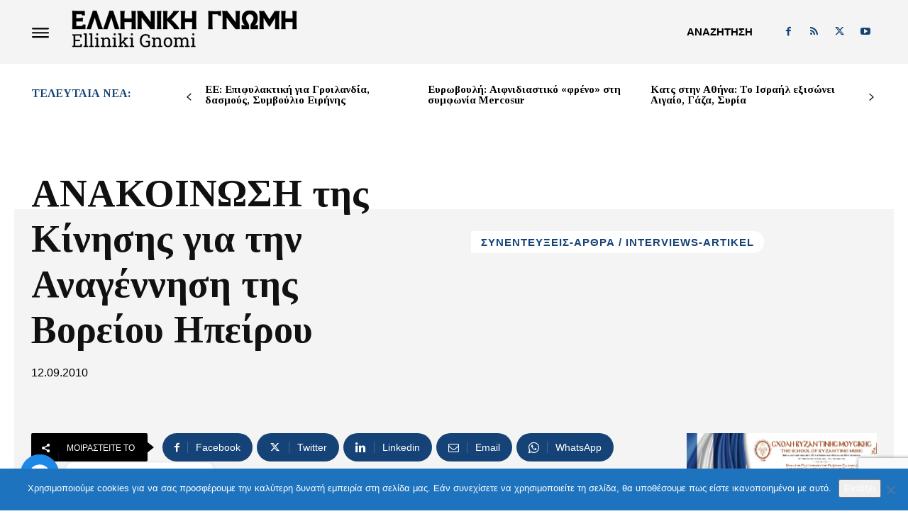

--- FILE ---
content_type: text/html; charset=UTF-8
request_url: https://www.amna.gr/news-widget
body_size: 2979
content:
<!DOCTYPE html>
<html ng-app="app" xmlns="http://www.w3.org/1999/html">
<head>
  <!-- Google tag (gtag.js) -->
   <script async src="https://www.googletagmanager.com/gtag/js?id=G-1C68B5QXPX"></script>
  <script>
      window.dataLayer = window.dataLayer || [];
      function gtag(){dataLayer.push(arguments);}
      gtag('js', new Date());

      gtag('config', 'G-1C68B5QXPX');
  </script>
  <!-- Echobox Web Tag -->
  <script async id="ebx" src="//applets.ebxcdn.com/ebx.js"></script>

  <style>
    /* This helps the ng-show/ng-hide animations start at the right place. */
    /* Since Angular has this but needs to load, this gives us the class early. */

    .ng-hide {
      display: none !important;
    }
  </style>
  <title ng-bind="title">Αθηναϊκό - Μακεδονικό πρακτορείο ειδήσεων</title>
 <meta property="og:title" content="Αθηναϊκό - Μακεδονικό πρακτορείο ειδήσεων"/>
			<meta property="og:description" content="Έγκυρη και έγκαιρη ενημέρωση, με τα νέα από την Ελλάδα, την Ευρώπη και τον κόσμο 24 ώρες το 24ωρο, παρέχει το Αθηναϊκό Πρακτορείο Ειδήσεων - Μακεδονικό Πρακτορείο Ειδήσεων."/>
			<meta property="og:image" content="https://www.amna.gr/images/Photo_Amna1200X630.jpg"/>
			<meta property="og:type" content="website" />

		

  <meta charset="utf-8"/>
  <meta http-equiv="X-UA-Compatible" content="IE=edge, chrome=1"/>
  <meta name="viewport"
        content="width=device-width, initial-scale=1, maximum-scale=1, minimum-scale=1, user-scalable=no"/>
  <base href="/">
  <link rel="shortcut icon" href="images/favicon.ico" type="image/x-icon">
  <link rel="icon" href="images/favicon.ico" type="image/x-icon">
  <link href="https://fonts.googleapis.com/css?family=Ruda" rel="stylesheet">
  <link href="https://fonts.cdnfonts.com/css/didact-gothic" rel="stylesheet">
<!--  <link href="https://3asyr.com/3asyRJs/css/easyr_embed_amna.css" rel="stylesheet">-->
<!--  <link rel="stylesheet" href="https://easily-app.com/3asyRjsNew/static/css/main.23613ca0.css?ver=6.7.1" media="all">-->
  <!--
    <link rel="stylesheet" type="text/css" href="https://cdnjs.cloudflare.com/ajax/libs/cookieconsent2/3.1.1/cookieconsent.min.css" />
  -->
  <link rel="stylesheet" href="styles/lib-a9fd73d948.css">

  <link rel="stylesheet" href="styles/styles-b8c81fe15f.css">

</head>

<body class="noselect">

<div ng-include="'app/layout/shell.html'"></div>

<script src="js/lib-ff32b86c14.js"></script>

<script src="js/app-11110e9dde.js"></script>
<script>
    $(document).ready(function () {
        $("div.bhoechie-tab-menu>div.list-group>a").click(function (e) {
            e.preventDefault();
            $(this).siblings('a.active').removeClass("active");
            $(this).addClass("active");
            var index = $(this).index();
            $("div.bhoechie-tab>div.bhoechie-tab-content").removeClass("active");
            $("div.bhoechie-tab>div.bhoechie-tab-content").eq(index).addClass("active");
        });

        /* Dropdown menu / Dropdown Login - Hover
        $('ul.nav li.dropdown').hover(function() {
          $(this).find('.dropdown-menu').stop(true, true).delay(100).fadeIn(200);
        }, function() {
          $(this).find('.dropdown-menu').stop(true, true).delay(100).fadeOut(200);
        });

        $('ul.navList li.dropdown').hover(function() {
          $(this).find('.dropdown-menu').stop(true, true).delay(100).fadeIn(200);
        }, function() {
          $(this).find('.dropdown-menu').stop(true, true).delay(100).fadeOut(200);
        });*/

    });
</script>

<script>


    $(window).scroll(function () {
        if ($(this).scrollTop() > 15) {
            $('header').addClass("sticky");
            $('.headerLogoWrapper').addClass("sticky1");
            $('.logoNavbar').addClass("stickyNavBar");
            $('.itemNavbar').addClass("stickyNavBar");
            $('.moreItemNavbar').addClass("stickyNavBar");


        } else {
            $('header').removeClass("sticky");
            $('.headerLogoWrapper').removeClass("sticky1");
            $('.logoNavbar').removeClass("stickyNavBar");
            $('.itemNavbar').removeClass("stickyNavBar");
            $('.moreItemNavbar').removeClass("stickyNavBar");

        }
    });
</script>
<script type="application/ld+json">
  {
    "@context": "http://schema.org",
    "@type": "Organization",
    "url": "http://www.amna.gr",
    "sameAs": [
      "https://twitter.com/amna_news",
      "https://www.facebook.com/amnanewsgr",
      "https://www.youtube.com/user/AMNAwebTV",
      "https://www.linkedin.com/company/athens---macedonian-news-agency",
      "https://plus.google.com/103317571926986792207",
      "https://medium.com/@amna_news",
      "https://praktoreiomagazine.tumblr.com/",
      "https://www.instagram.com/amna_news/"
    ],
    "logo": "http://www.amna.gr/images/logo-footer.png",
    "contactPoint": [
      {
        "@type": "ContactPoint",
        "telephone": "+30-210-6400560",
        "contactType": "Customer service"
      }
    ],
    "description": "Έγκυρη και έγκαιρη ενημέρωση, με τα νέα από την Ελλάδα, την Ευρώπη και τον κόσμο 24 ώρες το 24ωρο, παρέχει το Αθηναϊκό Πρακτορείο Ειδήσεων - Μακεδονικό Πρακτορείο Ειδήσεων.

    Η
    επικαιρότητα
    με
    όλες
    τις
    τελευταίες
    ελληνικές
    και
    διεθνείς
    εξελίξεις: ειδήσεις
    από
    την
    πολιτική,
    την
    κοινωνία,
    την
    οικονομία,
    τις
    επιχειρήσεις
    και
    το
    χρηματιστήριο,
    τον
    πολιτισμό,
    τον
    αθλητισμό
    (sports),
    την
    ομογένεια,
    το
    περιβάλλον,
    την
    επιστήμη
    και
    την
    τεχνολογία,
    την
    υγεία,
    το
    life
    style
    (ψυχαγωγία),
    το
    αυτοκίνητο
    και
    τα
    ΜΜΕ
    (media),
    με
    ένα
    κλικ
    στη
    διαδραστική
    (interactive)
    πλατφόρμα
    του
    ΑΠΕ-ΜΠΕ: www.ana-mpa.gr.
    ",
    "address": {
      "@type": "PostalAddress",
      "addressLocality": "Αμπελόκηποι",
      "addressRegion": "Αθήνα",
      "postalCode": "11521",
      "streetAddress": "Τσόχα 36"
    }
  }

</script>

<script id="Cookiebot" src="https://consent.cookiebot.com/uc.js" data-cbid="f67dc878-73a6-44aa-adfe-adffae1f63fa" data-framework="TCFv2.2" data-blockingmode="auto" type="text/javascript"></script>
<script type="text/javascript">
    window.addEventListener("CookiebotOnAccept", function () {
        setTimeout(function(){
         var banners=document.getElementsByClassName("bannerCookie");
         for(var banner of banners) {
             banner.children[0].src=banner.children[0].src+"&cookie="+Cookiebot.IABConsentString;

         }
        }, 5000);
});

    setTimeout(function(){
        var banners=document.getElementsByClassName("bannerCookie");
        if (Cookiebot && Cookiebot.IABConsentString){
            for(var banner of banners) {
                banner.children[0].src=banner.children[0].src+"&cookie="+Cookiebot.IABConsentString;
                }
        }
    }, 5000);
</script>

<!--<script async src="https://static.adman.gr/adman.js"></script>-->
<!--<script>window.AdmanQueue=window.AdmanQueue||[];AdmanQueue.push(function(){Adman.adunit({id:4591,h:'https://x.grxchange.gr',inline:true})});</script>-->

<!--<script src="https://easily-app.com/wp-json/user/subscription/js"></script>-->



<!--<script type="text/javascript" src="https://ads.amna.gr/www/delivery/siteskin.php?zoneid=297&amp;direction=left&amp;leftpadding=-168px&amp;contentWidth=1385px&amp;topoffset=70px&amp;rightpadding=0px&amp;zindex=0&amp;fixed=1&amp;hide=none"></script>-->
<!--<script type="text/javascript" src="https://ads.amna.gr/www/delivery/siteskin.php?zoneid=295&amp;direction=background&amp;leftpadding=0px&amp;contentWidth=1180px&amp;topoffset=660px&amp;rightpadding=0px&amp;zindex=0&amp;fixed=0&amp;hide=none"></script>-->
<script type="text/javascript" src="/_Incapsula_Resource?SWJIYLWA=719d34d31c8e3a6e6fffd425f7e032f3&ns=2&cb=2068057354" async></script></body>
</html>


--- FILE ---
content_type: text/html; charset=utf-8
request_url: https://www.google.com/recaptcha/api2/anchor?ar=1&k=6LfXKMIoAAAAAKVfBAxDttH5MIWqtVsyqNTJ7yHj&co=aHR0cHM6Ly93d3cuZWxsaW5pa2ktZ25vbWkuZXU6NDQz&hl=en&v=PoyoqOPhxBO7pBk68S4YbpHZ&size=invisible&anchor-ms=20000&execute-ms=30000&cb=z2q1vv3k2knk
body_size: 48530
content:
<!DOCTYPE HTML><html dir="ltr" lang="en"><head><meta http-equiv="Content-Type" content="text/html; charset=UTF-8">
<meta http-equiv="X-UA-Compatible" content="IE=edge">
<title>reCAPTCHA</title>
<style type="text/css">
/* cyrillic-ext */
@font-face {
  font-family: 'Roboto';
  font-style: normal;
  font-weight: 400;
  font-stretch: 100%;
  src: url(//fonts.gstatic.com/s/roboto/v48/KFO7CnqEu92Fr1ME7kSn66aGLdTylUAMa3GUBHMdazTgWw.woff2) format('woff2');
  unicode-range: U+0460-052F, U+1C80-1C8A, U+20B4, U+2DE0-2DFF, U+A640-A69F, U+FE2E-FE2F;
}
/* cyrillic */
@font-face {
  font-family: 'Roboto';
  font-style: normal;
  font-weight: 400;
  font-stretch: 100%;
  src: url(//fonts.gstatic.com/s/roboto/v48/KFO7CnqEu92Fr1ME7kSn66aGLdTylUAMa3iUBHMdazTgWw.woff2) format('woff2');
  unicode-range: U+0301, U+0400-045F, U+0490-0491, U+04B0-04B1, U+2116;
}
/* greek-ext */
@font-face {
  font-family: 'Roboto';
  font-style: normal;
  font-weight: 400;
  font-stretch: 100%;
  src: url(//fonts.gstatic.com/s/roboto/v48/KFO7CnqEu92Fr1ME7kSn66aGLdTylUAMa3CUBHMdazTgWw.woff2) format('woff2');
  unicode-range: U+1F00-1FFF;
}
/* greek */
@font-face {
  font-family: 'Roboto';
  font-style: normal;
  font-weight: 400;
  font-stretch: 100%;
  src: url(//fonts.gstatic.com/s/roboto/v48/KFO7CnqEu92Fr1ME7kSn66aGLdTylUAMa3-UBHMdazTgWw.woff2) format('woff2');
  unicode-range: U+0370-0377, U+037A-037F, U+0384-038A, U+038C, U+038E-03A1, U+03A3-03FF;
}
/* math */
@font-face {
  font-family: 'Roboto';
  font-style: normal;
  font-weight: 400;
  font-stretch: 100%;
  src: url(//fonts.gstatic.com/s/roboto/v48/KFO7CnqEu92Fr1ME7kSn66aGLdTylUAMawCUBHMdazTgWw.woff2) format('woff2');
  unicode-range: U+0302-0303, U+0305, U+0307-0308, U+0310, U+0312, U+0315, U+031A, U+0326-0327, U+032C, U+032F-0330, U+0332-0333, U+0338, U+033A, U+0346, U+034D, U+0391-03A1, U+03A3-03A9, U+03B1-03C9, U+03D1, U+03D5-03D6, U+03F0-03F1, U+03F4-03F5, U+2016-2017, U+2034-2038, U+203C, U+2040, U+2043, U+2047, U+2050, U+2057, U+205F, U+2070-2071, U+2074-208E, U+2090-209C, U+20D0-20DC, U+20E1, U+20E5-20EF, U+2100-2112, U+2114-2115, U+2117-2121, U+2123-214F, U+2190, U+2192, U+2194-21AE, U+21B0-21E5, U+21F1-21F2, U+21F4-2211, U+2213-2214, U+2216-22FF, U+2308-230B, U+2310, U+2319, U+231C-2321, U+2336-237A, U+237C, U+2395, U+239B-23B7, U+23D0, U+23DC-23E1, U+2474-2475, U+25AF, U+25B3, U+25B7, U+25BD, U+25C1, U+25CA, U+25CC, U+25FB, U+266D-266F, U+27C0-27FF, U+2900-2AFF, U+2B0E-2B11, U+2B30-2B4C, U+2BFE, U+3030, U+FF5B, U+FF5D, U+1D400-1D7FF, U+1EE00-1EEFF;
}
/* symbols */
@font-face {
  font-family: 'Roboto';
  font-style: normal;
  font-weight: 400;
  font-stretch: 100%;
  src: url(//fonts.gstatic.com/s/roboto/v48/KFO7CnqEu92Fr1ME7kSn66aGLdTylUAMaxKUBHMdazTgWw.woff2) format('woff2');
  unicode-range: U+0001-000C, U+000E-001F, U+007F-009F, U+20DD-20E0, U+20E2-20E4, U+2150-218F, U+2190, U+2192, U+2194-2199, U+21AF, U+21E6-21F0, U+21F3, U+2218-2219, U+2299, U+22C4-22C6, U+2300-243F, U+2440-244A, U+2460-24FF, U+25A0-27BF, U+2800-28FF, U+2921-2922, U+2981, U+29BF, U+29EB, U+2B00-2BFF, U+4DC0-4DFF, U+FFF9-FFFB, U+10140-1018E, U+10190-1019C, U+101A0, U+101D0-101FD, U+102E0-102FB, U+10E60-10E7E, U+1D2C0-1D2D3, U+1D2E0-1D37F, U+1F000-1F0FF, U+1F100-1F1AD, U+1F1E6-1F1FF, U+1F30D-1F30F, U+1F315, U+1F31C, U+1F31E, U+1F320-1F32C, U+1F336, U+1F378, U+1F37D, U+1F382, U+1F393-1F39F, U+1F3A7-1F3A8, U+1F3AC-1F3AF, U+1F3C2, U+1F3C4-1F3C6, U+1F3CA-1F3CE, U+1F3D4-1F3E0, U+1F3ED, U+1F3F1-1F3F3, U+1F3F5-1F3F7, U+1F408, U+1F415, U+1F41F, U+1F426, U+1F43F, U+1F441-1F442, U+1F444, U+1F446-1F449, U+1F44C-1F44E, U+1F453, U+1F46A, U+1F47D, U+1F4A3, U+1F4B0, U+1F4B3, U+1F4B9, U+1F4BB, U+1F4BF, U+1F4C8-1F4CB, U+1F4D6, U+1F4DA, U+1F4DF, U+1F4E3-1F4E6, U+1F4EA-1F4ED, U+1F4F7, U+1F4F9-1F4FB, U+1F4FD-1F4FE, U+1F503, U+1F507-1F50B, U+1F50D, U+1F512-1F513, U+1F53E-1F54A, U+1F54F-1F5FA, U+1F610, U+1F650-1F67F, U+1F687, U+1F68D, U+1F691, U+1F694, U+1F698, U+1F6AD, U+1F6B2, U+1F6B9-1F6BA, U+1F6BC, U+1F6C6-1F6CF, U+1F6D3-1F6D7, U+1F6E0-1F6EA, U+1F6F0-1F6F3, U+1F6F7-1F6FC, U+1F700-1F7FF, U+1F800-1F80B, U+1F810-1F847, U+1F850-1F859, U+1F860-1F887, U+1F890-1F8AD, U+1F8B0-1F8BB, U+1F8C0-1F8C1, U+1F900-1F90B, U+1F93B, U+1F946, U+1F984, U+1F996, U+1F9E9, U+1FA00-1FA6F, U+1FA70-1FA7C, U+1FA80-1FA89, U+1FA8F-1FAC6, U+1FACE-1FADC, U+1FADF-1FAE9, U+1FAF0-1FAF8, U+1FB00-1FBFF;
}
/* vietnamese */
@font-face {
  font-family: 'Roboto';
  font-style: normal;
  font-weight: 400;
  font-stretch: 100%;
  src: url(//fonts.gstatic.com/s/roboto/v48/KFO7CnqEu92Fr1ME7kSn66aGLdTylUAMa3OUBHMdazTgWw.woff2) format('woff2');
  unicode-range: U+0102-0103, U+0110-0111, U+0128-0129, U+0168-0169, U+01A0-01A1, U+01AF-01B0, U+0300-0301, U+0303-0304, U+0308-0309, U+0323, U+0329, U+1EA0-1EF9, U+20AB;
}
/* latin-ext */
@font-face {
  font-family: 'Roboto';
  font-style: normal;
  font-weight: 400;
  font-stretch: 100%;
  src: url(//fonts.gstatic.com/s/roboto/v48/KFO7CnqEu92Fr1ME7kSn66aGLdTylUAMa3KUBHMdazTgWw.woff2) format('woff2');
  unicode-range: U+0100-02BA, U+02BD-02C5, U+02C7-02CC, U+02CE-02D7, U+02DD-02FF, U+0304, U+0308, U+0329, U+1D00-1DBF, U+1E00-1E9F, U+1EF2-1EFF, U+2020, U+20A0-20AB, U+20AD-20C0, U+2113, U+2C60-2C7F, U+A720-A7FF;
}
/* latin */
@font-face {
  font-family: 'Roboto';
  font-style: normal;
  font-weight: 400;
  font-stretch: 100%;
  src: url(//fonts.gstatic.com/s/roboto/v48/KFO7CnqEu92Fr1ME7kSn66aGLdTylUAMa3yUBHMdazQ.woff2) format('woff2');
  unicode-range: U+0000-00FF, U+0131, U+0152-0153, U+02BB-02BC, U+02C6, U+02DA, U+02DC, U+0304, U+0308, U+0329, U+2000-206F, U+20AC, U+2122, U+2191, U+2193, U+2212, U+2215, U+FEFF, U+FFFD;
}
/* cyrillic-ext */
@font-face {
  font-family: 'Roboto';
  font-style: normal;
  font-weight: 500;
  font-stretch: 100%;
  src: url(//fonts.gstatic.com/s/roboto/v48/KFO7CnqEu92Fr1ME7kSn66aGLdTylUAMa3GUBHMdazTgWw.woff2) format('woff2');
  unicode-range: U+0460-052F, U+1C80-1C8A, U+20B4, U+2DE0-2DFF, U+A640-A69F, U+FE2E-FE2F;
}
/* cyrillic */
@font-face {
  font-family: 'Roboto';
  font-style: normal;
  font-weight: 500;
  font-stretch: 100%;
  src: url(//fonts.gstatic.com/s/roboto/v48/KFO7CnqEu92Fr1ME7kSn66aGLdTylUAMa3iUBHMdazTgWw.woff2) format('woff2');
  unicode-range: U+0301, U+0400-045F, U+0490-0491, U+04B0-04B1, U+2116;
}
/* greek-ext */
@font-face {
  font-family: 'Roboto';
  font-style: normal;
  font-weight: 500;
  font-stretch: 100%;
  src: url(//fonts.gstatic.com/s/roboto/v48/KFO7CnqEu92Fr1ME7kSn66aGLdTylUAMa3CUBHMdazTgWw.woff2) format('woff2');
  unicode-range: U+1F00-1FFF;
}
/* greek */
@font-face {
  font-family: 'Roboto';
  font-style: normal;
  font-weight: 500;
  font-stretch: 100%;
  src: url(//fonts.gstatic.com/s/roboto/v48/KFO7CnqEu92Fr1ME7kSn66aGLdTylUAMa3-UBHMdazTgWw.woff2) format('woff2');
  unicode-range: U+0370-0377, U+037A-037F, U+0384-038A, U+038C, U+038E-03A1, U+03A3-03FF;
}
/* math */
@font-face {
  font-family: 'Roboto';
  font-style: normal;
  font-weight: 500;
  font-stretch: 100%;
  src: url(//fonts.gstatic.com/s/roboto/v48/KFO7CnqEu92Fr1ME7kSn66aGLdTylUAMawCUBHMdazTgWw.woff2) format('woff2');
  unicode-range: U+0302-0303, U+0305, U+0307-0308, U+0310, U+0312, U+0315, U+031A, U+0326-0327, U+032C, U+032F-0330, U+0332-0333, U+0338, U+033A, U+0346, U+034D, U+0391-03A1, U+03A3-03A9, U+03B1-03C9, U+03D1, U+03D5-03D6, U+03F0-03F1, U+03F4-03F5, U+2016-2017, U+2034-2038, U+203C, U+2040, U+2043, U+2047, U+2050, U+2057, U+205F, U+2070-2071, U+2074-208E, U+2090-209C, U+20D0-20DC, U+20E1, U+20E5-20EF, U+2100-2112, U+2114-2115, U+2117-2121, U+2123-214F, U+2190, U+2192, U+2194-21AE, U+21B0-21E5, U+21F1-21F2, U+21F4-2211, U+2213-2214, U+2216-22FF, U+2308-230B, U+2310, U+2319, U+231C-2321, U+2336-237A, U+237C, U+2395, U+239B-23B7, U+23D0, U+23DC-23E1, U+2474-2475, U+25AF, U+25B3, U+25B7, U+25BD, U+25C1, U+25CA, U+25CC, U+25FB, U+266D-266F, U+27C0-27FF, U+2900-2AFF, U+2B0E-2B11, U+2B30-2B4C, U+2BFE, U+3030, U+FF5B, U+FF5D, U+1D400-1D7FF, U+1EE00-1EEFF;
}
/* symbols */
@font-face {
  font-family: 'Roboto';
  font-style: normal;
  font-weight: 500;
  font-stretch: 100%;
  src: url(//fonts.gstatic.com/s/roboto/v48/KFO7CnqEu92Fr1ME7kSn66aGLdTylUAMaxKUBHMdazTgWw.woff2) format('woff2');
  unicode-range: U+0001-000C, U+000E-001F, U+007F-009F, U+20DD-20E0, U+20E2-20E4, U+2150-218F, U+2190, U+2192, U+2194-2199, U+21AF, U+21E6-21F0, U+21F3, U+2218-2219, U+2299, U+22C4-22C6, U+2300-243F, U+2440-244A, U+2460-24FF, U+25A0-27BF, U+2800-28FF, U+2921-2922, U+2981, U+29BF, U+29EB, U+2B00-2BFF, U+4DC0-4DFF, U+FFF9-FFFB, U+10140-1018E, U+10190-1019C, U+101A0, U+101D0-101FD, U+102E0-102FB, U+10E60-10E7E, U+1D2C0-1D2D3, U+1D2E0-1D37F, U+1F000-1F0FF, U+1F100-1F1AD, U+1F1E6-1F1FF, U+1F30D-1F30F, U+1F315, U+1F31C, U+1F31E, U+1F320-1F32C, U+1F336, U+1F378, U+1F37D, U+1F382, U+1F393-1F39F, U+1F3A7-1F3A8, U+1F3AC-1F3AF, U+1F3C2, U+1F3C4-1F3C6, U+1F3CA-1F3CE, U+1F3D4-1F3E0, U+1F3ED, U+1F3F1-1F3F3, U+1F3F5-1F3F7, U+1F408, U+1F415, U+1F41F, U+1F426, U+1F43F, U+1F441-1F442, U+1F444, U+1F446-1F449, U+1F44C-1F44E, U+1F453, U+1F46A, U+1F47D, U+1F4A3, U+1F4B0, U+1F4B3, U+1F4B9, U+1F4BB, U+1F4BF, U+1F4C8-1F4CB, U+1F4D6, U+1F4DA, U+1F4DF, U+1F4E3-1F4E6, U+1F4EA-1F4ED, U+1F4F7, U+1F4F9-1F4FB, U+1F4FD-1F4FE, U+1F503, U+1F507-1F50B, U+1F50D, U+1F512-1F513, U+1F53E-1F54A, U+1F54F-1F5FA, U+1F610, U+1F650-1F67F, U+1F687, U+1F68D, U+1F691, U+1F694, U+1F698, U+1F6AD, U+1F6B2, U+1F6B9-1F6BA, U+1F6BC, U+1F6C6-1F6CF, U+1F6D3-1F6D7, U+1F6E0-1F6EA, U+1F6F0-1F6F3, U+1F6F7-1F6FC, U+1F700-1F7FF, U+1F800-1F80B, U+1F810-1F847, U+1F850-1F859, U+1F860-1F887, U+1F890-1F8AD, U+1F8B0-1F8BB, U+1F8C0-1F8C1, U+1F900-1F90B, U+1F93B, U+1F946, U+1F984, U+1F996, U+1F9E9, U+1FA00-1FA6F, U+1FA70-1FA7C, U+1FA80-1FA89, U+1FA8F-1FAC6, U+1FACE-1FADC, U+1FADF-1FAE9, U+1FAF0-1FAF8, U+1FB00-1FBFF;
}
/* vietnamese */
@font-face {
  font-family: 'Roboto';
  font-style: normal;
  font-weight: 500;
  font-stretch: 100%;
  src: url(//fonts.gstatic.com/s/roboto/v48/KFO7CnqEu92Fr1ME7kSn66aGLdTylUAMa3OUBHMdazTgWw.woff2) format('woff2');
  unicode-range: U+0102-0103, U+0110-0111, U+0128-0129, U+0168-0169, U+01A0-01A1, U+01AF-01B0, U+0300-0301, U+0303-0304, U+0308-0309, U+0323, U+0329, U+1EA0-1EF9, U+20AB;
}
/* latin-ext */
@font-face {
  font-family: 'Roboto';
  font-style: normal;
  font-weight: 500;
  font-stretch: 100%;
  src: url(//fonts.gstatic.com/s/roboto/v48/KFO7CnqEu92Fr1ME7kSn66aGLdTylUAMa3KUBHMdazTgWw.woff2) format('woff2');
  unicode-range: U+0100-02BA, U+02BD-02C5, U+02C7-02CC, U+02CE-02D7, U+02DD-02FF, U+0304, U+0308, U+0329, U+1D00-1DBF, U+1E00-1E9F, U+1EF2-1EFF, U+2020, U+20A0-20AB, U+20AD-20C0, U+2113, U+2C60-2C7F, U+A720-A7FF;
}
/* latin */
@font-face {
  font-family: 'Roboto';
  font-style: normal;
  font-weight: 500;
  font-stretch: 100%;
  src: url(//fonts.gstatic.com/s/roboto/v48/KFO7CnqEu92Fr1ME7kSn66aGLdTylUAMa3yUBHMdazQ.woff2) format('woff2');
  unicode-range: U+0000-00FF, U+0131, U+0152-0153, U+02BB-02BC, U+02C6, U+02DA, U+02DC, U+0304, U+0308, U+0329, U+2000-206F, U+20AC, U+2122, U+2191, U+2193, U+2212, U+2215, U+FEFF, U+FFFD;
}
/* cyrillic-ext */
@font-face {
  font-family: 'Roboto';
  font-style: normal;
  font-weight: 900;
  font-stretch: 100%;
  src: url(//fonts.gstatic.com/s/roboto/v48/KFO7CnqEu92Fr1ME7kSn66aGLdTylUAMa3GUBHMdazTgWw.woff2) format('woff2');
  unicode-range: U+0460-052F, U+1C80-1C8A, U+20B4, U+2DE0-2DFF, U+A640-A69F, U+FE2E-FE2F;
}
/* cyrillic */
@font-face {
  font-family: 'Roboto';
  font-style: normal;
  font-weight: 900;
  font-stretch: 100%;
  src: url(//fonts.gstatic.com/s/roboto/v48/KFO7CnqEu92Fr1ME7kSn66aGLdTylUAMa3iUBHMdazTgWw.woff2) format('woff2');
  unicode-range: U+0301, U+0400-045F, U+0490-0491, U+04B0-04B1, U+2116;
}
/* greek-ext */
@font-face {
  font-family: 'Roboto';
  font-style: normal;
  font-weight: 900;
  font-stretch: 100%;
  src: url(//fonts.gstatic.com/s/roboto/v48/KFO7CnqEu92Fr1ME7kSn66aGLdTylUAMa3CUBHMdazTgWw.woff2) format('woff2');
  unicode-range: U+1F00-1FFF;
}
/* greek */
@font-face {
  font-family: 'Roboto';
  font-style: normal;
  font-weight: 900;
  font-stretch: 100%;
  src: url(//fonts.gstatic.com/s/roboto/v48/KFO7CnqEu92Fr1ME7kSn66aGLdTylUAMa3-UBHMdazTgWw.woff2) format('woff2');
  unicode-range: U+0370-0377, U+037A-037F, U+0384-038A, U+038C, U+038E-03A1, U+03A3-03FF;
}
/* math */
@font-face {
  font-family: 'Roboto';
  font-style: normal;
  font-weight: 900;
  font-stretch: 100%;
  src: url(//fonts.gstatic.com/s/roboto/v48/KFO7CnqEu92Fr1ME7kSn66aGLdTylUAMawCUBHMdazTgWw.woff2) format('woff2');
  unicode-range: U+0302-0303, U+0305, U+0307-0308, U+0310, U+0312, U+0315, U+031A, U+0326-0327, U+032C, U+032F-0330, U+0332-0333, U+0338, U+033A, U+0346, U+034D, U+0391-03A1, U+03A3-03A9, U+03B1-03C9, U+03D1, U+03D5-03D6, U+03F0-03F1, U+03F4-03F5, U+2016-2017, U+2034-2038, U+203C, U+2040, U+2043, U+2047, U+2050, U+2057, U+205F, U+2070-2071, U+2074-208E, U+2090-209C, U+20D0-20DC, U+20E1, U+20E5-20EF, U+2100-2112, U+2114-2115, U+2117-2121, U+2123-214F, U+2190, U+2192, U+2194-21AE, U+21B0-21E5, U+21F1-21F2, U+21F4-2211, U+2213-2214, U+2216-22FF, U+2308-230B, U+2310, U+2319, U+231C-2321, U+2336-237A, U+237C, U+2395, U+239B-23B7, U+23D0, U+23DC-23E1, U+2474-2475, U+25AF, U+25B3, U+25B7, U+25BD, U+25C1, U+25CA, U+25CC, U+25FB, U+266D-266F, U+27C0-27FF, U+2900-2AFF, U+2B0E-2B11, U+2B30-2B4C, U+2BFE, U+3030, U+FF5B, U+FF5D, U+1D400-1D7FF, U+1EE00-1EEFF;
}
/* symbols */
@font-face {
  font-family: 'Roboto';
  font-style: normal;
  font-weight: 900;
  font-stretch: 100%;
  src: url(//fonts.gstatic.com/s/roboto/v48/KFO7CnqEu92Fr1ME7kSn66aGLdTylUAMaxKUBHMdazTgWw.woff2) format('woff2');
  unicode-range: U+0001-000C, U+000E-001F, U+007F-009F, U+20DD-20E0, U+20E2-20E4, U+2150-218F, U+2190, U+2192, U+2194-2199, U+21AF, U+21E6-21F0, U+21F3, U+2218-2219, U+2299, U+22C4-22C6, U+2300-243F, U+2440-244A, U+2460-24FF, U+25A0-27BF, U+2800-28FF, U+2921-2922, U+2981, U+29BF, U+29EB, U+2B00-2BFF, U+4DC0-4DFF, U+FFF9-FFFB, U+10140-1018E, U+10190-1019C, U+101A0, U+101D0-101FD, U+102E0-102FB, U+10E60-10E7E, U+1D2C0-1D2D3, U+1D2E0-1D37F, U+1F000-1F0FF, U+1F100-1F1AD, U+1F1E6-1F1FF, U+1F30D-1F30F, U+1F315, U+1F31C, U+1F31E, U+1F320-1F32C, U+1F336, U+1F378, U+1F37D, U+1F382, U+1F393-1F39F, U+1F3A7-1F3A8, U+1F3AC-1F3AF, U+1F3C2, U+1F3C4-1F3C6, U+1F3CA-1F3CE, U+1F3D4-1F3E0, U+1F3ED, U+1F3F1-1F3F3, U+1F3F5-1F3F7, U+1F408, U+1F415, U+1F41F, U+1F426, U+1F43F, U+1F441-1F442, U+1F444, U+1F446-1F449, U+1F44C-1F44E, U+1F453, U+1F46A, U+1F47D, U+1F4A3, U+1F4B0, U+1F4B3, U+1F4B9, U+1F4BB, U+1F4BF, U+1F4C8-1F4CB, U+1F4D6, U+1F4DA, U+1F4DF, U+1F4E3-1F4E6, U+1F4EA-1F4ED, U+1F4F7, U+1F4F9-1F4FB, U+1F4FD-1F4FE, U+1F503, U+1F507-1F50B, U+1F50D, U+1F512-1F513, U+1F53E-1F54A, U+1F54F-1F5FA, U+1F610, U+1F650-1F67F, U+1F687, U+1F68D, U+1F691, U+1F694, U+1F698, U+1F6AD, U+1F6B2, U+1F6B9-1F6BA, U+1F6BC, U+1F6C6-1F6CF, U+1F6D3-1F6D7, U+1F6E0-1F6EA, U+1F6F0-1F6F3, U+1F6F7-1F6FC, U+1F700-1F7FF, U+1F800-1F80B, U+1F810-1F847, U+1F850-1F859, U+1F860-1F887, U+1F890-1F8AD, U+1F8B0-1F8BB, U+1F8C0-1F8C1, U+1F900-1F90B, U+1F93B, U+1F946, U+1F984, U+1F996, U+1F9E9, U+1FA00-1FA6F, U+1FA70-1FA7C, U+1FA80-1FA89, U+1FA8F-1FAC6, U+1FACE-1FADC, U+1FADF-1FAE9, U+1FAF0-1FAF8, U+1FB00-1FBFF;
}
/* vietnamese */
@font-face {
  font-family: 'Roboto';
  font-style: normal;
  font-weight: 900;
  font-stretch: 100%;
  src: url(//fonts.gstatic.com/s/roboto/v48/KFO7CnqEu92Fr1ME7kSn66aGLdTylUAMa3OUBHMdazTgWw.woff2) format('woff2');
  unicode-range: U+0102-0103, U+0110-0111, U+0128-0129, U+0168-0169, U+01A0-01A1, U+01AF-01B0, U+0300-0301, U+0303-0304, U+0308-0309, U+0323, U+0329, U+1EA0-1EF9, U+20AB;
}
/* latin-ext */
@font-face {
  font-family: 'Roboto';
  font-style: normal;
  font-weight: 900;
  font-stretch: 100%;
  src: url(//fonts.gstatic.com/s/roboto/v48/KFO7CnqEu92Fr1ME7kSn66aGLdTylUAMa3KUBHMdazTgWw.woff2) format('woff2');
  unicode-range: U+0100-02BA, U+02BD-02C5, U+02C7-02CC, U+02CE-02D7, U+02DD-02FF, U+0304, U+0308, U+0329, U+1D00-1DBF, U+1E00-1E9F, U+1EF2-1EFF, U+2020, U+20A0-20AB, U+20AD-20C0, U+2113, U+2C60-2C7F, U+A720-A7FF;
}
/* latin */
@font-face {
  font-family: 'Roboto';
  font-style: normal;
  font-weight: 900;
  font-stretch: 100%;
  src: url(//fonts.gstatic.com/s/roboto/v48/KFO7CnqEu92Fr1ME7kSn66aGLdTylUAMa3yUBHMdazQ.woff2) format('woff2');
  unicode-range: U+0000-00FF, U+0131, U+0152-0153, U+02BB-02BC, U+02C6, U+02DA, U+02DC, U+0304, U+0308, U+0329, U+2000-206F, U+20AC, U+2122, U+2191, U+2193, U+2212, U+2215, U+FEFF, U+FFFD;
}

</style>
<link rel="stylesheet" type="text/css" href="https://www.gstatic.com/recaptcha/releases/PoyoqOPhxBO7pBk68S4YbpHZ/styles__ltr.css">
<script nonce="nZUPRF9G1GJik1SnxbRjTg" type="text/javascript">window['__recaptcha_api'] = 'https://www.google.com/recaptcha/api2/';</script>
<script type="text/javascript" src="https://www.gstatic.com/recaptcha/releases/PoyoqOPhxBO7pBk68S4YbpHZ/recaptcha__en.js" nonce="nZUPRF9G1GJik1SnxbRjTg">
      
    </script></head>
<body><div id="rc-anchor-alert" class="rc-anchor-alert"></div>
<input type="hidden" id="recaptcha-token" value="[base64]">
<script type="text/javascript" nonce="nZUPRF9G1GJik1SnxbRjTg">
      recaptcha.anchor.Main.init("[\x22ainput\x22,[\x22bgdata\x22,\x22\x22,\[base64]/[base64]/[base64]/bmV3IHJbeF0oY1swXSk6RT09Mj9uZXcgclt4XShjWzBdLGNbMV0pOkU9PTM/bmV3IHJbeF0oY1swXSxjWzFdLGNbMl0pOkU9PTQ/[base64]/[base64]/[base64]/[base64]/[base64]/[base64]/[base64]/[base64]\x22,\[base64]\\u003d\\u003d\x22,\x22w5bCtkLCp8OjJsOCHsO1VC7CqsKGZMKJM1NWwrNOw5jDnk3DncO6w4RQwrI0T216w67DjsOow6/Dr8OnwoHDnsK4w4YlwohvP8KQQMO6w5nCrMK3w7DDlMKUwoczw5TDnSdud3ElUsOow6c5w77ComzDtj3Dn8OCwp7DoQTCusOJwrlGw5rDkGfDkCMbw41TAMKrScKbYUfDj8KwwqccHcKhTxk4VsKFwppnw6/[base64]/bMK8wp3CpMOfJxIOScOLw7jDvn4CQsKhw67CjUPDuMOdw5BhdEN/[base64]/Dvj03w4bCvG9Hw6VsBlbCpxvCpWTCucONQMOCFcOKZMO6dRRiKm07wpJ9DsKTw4XCnmIgw64Cw5LDlMKvZMKFw5Zkw7HDgx3CkhYDBwrDpVXCpRY/w6lqw6dsVGvCuMOsw4jCgMKvw5kRw7jDnMOAw7pIwpICU8OwJcO8CcKtYsOww73CqMOEw6/Dl8KdAEAjIAlEwqLDosKgMUrChUFPF8O0H8O5w6LCo8K0NsOLVMKJwojDocOSwqTDgcOVKytRw7hGwpQ3KMOYJcOIfMOGw7pWKsK9OFnCvF3DlMKywq8Ea2TCujDDjMKYfsOKWMO6DsOow69nHsKjUgokSw/DunrDksK5w7lgHlPDkCZnaSR6XSEPJcOuwq7CscOpXsOlS1Q9LW3CtcOjUMOLHMKMwoYXR8O8wpNZBcKuwqMcLQs0HGgKVHIkRsOFGUnCv2LChRUew5FlwoHChMO7BlI9w6REe8K/wpXCjcKGw7vCtcOfw6nDncOIEMOtwqkOwqfCtkTDoMK+NMO9d8OefT/[base64]/DqXXCuS/DvwnDjMOkw6U8wqvDhkx2IWJow4bDtHrCuQ5XEGslIcOfecK5aVrDrcOlZ1gEZQfDv2nDrsOfw5w3wp7CjsKzwp4Ew7hswrjDgBrDocKqU3bCq3PCmjAYw6DDj8KdwqFtRMO5w6zCrHcQw5LClMKswrsqw7PCpH9bN8OrYSLCk8KAOcOjw4oOw7IFNkHDjcKvDx/Cq0pmwqAAfcO5wofDjC/Cl8KFwqZ/w5XDijcHwrUMw7fDnD/DoBjCvMKowrDCvHzDnMKfwrHCmcO1wp43w4TDgjZiT2dJwr8XUcKaQMOjGsOFwpxHTyPCh3nDsyvDkcOTKgXDgcKkwr/Cjwkbw7/CrcOECS/DnlJWWsKoRAvDmW44MFJ/CcK4PmMXGFPDlEHDgRTCosKjw47CqsO+RMOFanPDs8KVOUBWF8KJw7RWGAbDrEtDDMK3wqfCicO4bsONwoHCrXfDn8Okw78Zw5fDpCvDi8OBw4tEwpYywo/[base64]/CkMOza8OJw4Icw7Ffw5FSw6ggB8Ozag0xwplGw63CusOnSl8Pw6/ClUAjKsKmw7XChsO5w7A+ckHCr8KCasOVPxDDmSzDuGfCucKwAhzDuCzClE3DpMKwwoLCuVM1J1AGXwcpUMKjbsKYw4rCjk7DvnMnw63Cu0JiEXbDkSDDksO3wpXCtkM2R8OMwoEkw75rwo/DgMKIw5sKbcOTDxN+woVqw4/[base64]/DjGbDp01/w6rCucOpBBxlGcOAwpXDpVvCkC0xwrTDnzcga8KnEn/CuwHCqMKfF8OgLRzDucOBWsOAYsKvw6LDghgbPwHDvX0/[base64]/DiDTCoMKvwqIdw4IhwqvDlnd+MlXChgFzEcOTSl9qYsO1ZsOOwqXDhsOww7/DvQ4xUMODw5PDtMOLUVTCgjAkw53DssOaE8OVJ1YXw4LCpBkXchEvw7wBwpVRMMO1B8KEKWfDi8K4VCXDjcOuAGjChMKQGjleHhwkR8KmwpcnOnEswqp9BQDCiXUWIjhfQHEMWyfDqMOHwr/[base64]/[base64]/CqsKfwp/DlMOfw47Di8OAwrDDosKJwr7DomjDlDAswoo0w4nCk1fDisKsX2opVREOw7QVYldjwoNvBcOqJXgMVC/Ci8KMw6HDocOuw7tYw61awqBYcAbDpSDCvsKheGFnwphxYsOdaMKkwo0gcsKPw5Qtw59QKmsYw6Erw70SWMO+d0PCjjDCj31gw6LDh8OCwqTCgsKjw7zDrwbCrWzDl8KoSMKow6/CgMKhNsK4w5TCtwYlwqsZFMK+w58Uwql+wq/CqcKhEsKtwrkuwrpcQCXDgsOcwrTDsgYswr7DncK9EMOewq8HwqfCh0LDlcKBwoHCusOAA0HDryLChsKkw79lw6zCocKSwo5TwoIuMk/[base64]/Cs8OCw5jClH7CqcOvcMOJwo86wrkMDsOawph9w43CgMKoF8Oyw7FrwqcReMK7PsOCw4oGFcKAHcOjwp94wrMJcXJmZlp7f8KSwrvCiDfCt2JjFm3Dl8KpwqzDpMOVwpTDjMKKLAMnw64xHsOtE0fDmsOAw4ZCw5zCocOCKcOPw5/ChCBCwqDCscO/wrp8HDE2woLDucKEIyRoQmrDisKSwp7DlCZsM8KxwpLDj8ONwp7CkMKsayjDtD/DsMOzVsOYw6h/bWEhbD3Di11/[base64]/ScKjBgjCicOmG8O+wo/DlcOAwo4Ca1nCgF3DiD0Gwpwtw5jDlsK7X2LCoMOaOXDCg8OpbsKeBDvCrhZNw6lnwojCsyAWH8O8IDkNw4YISMKgw47DlX3Cix/DlyDCtcOkwq/DocKnYcOgd0Qiw551eVN+X8O8fArDusKLEMOww4EcFyzDrj88cVnDnsKQw7AvScKSUDxWw7MywooPwq1gw6fCoXXDv8KAHhEYT8O7fMOOVcKxSWRRwqrDs0Avw6llTg3CqcOkwp0ffE9tw7cjwpnCqsKKB8KXJAE/eXPCscKwZ8OfNcOnXnkfG2TDp8KZRcOuw4bDtg7Djjlxe23DvhA4T15tw4fDvxPDqznCsGvCmMONw4jDtMOEO8KjOMOkwpU3Y09IbcKew6LCisKcdcOQC3lRM8OSw519w5fDokpMwq7DucO2wrYMw6Vmw7/CnnbDg07Dl1HCqcKiU8OMCTYVw5HCgGHDuhV3cR7CjH/Cs8Kmw6TCsMOuYzk/wpnDg8KJf33CpcO9w7JMw5JyY8K7BcOMK8KOwqVMWcK+w5Bow4PDnmcIEBREA8Olw4lqLMOWWRI6LHgLZMKqc8OTwq0Yw6EMw5BTZcOSDcKNJcOCDFvCgAtjw4xgw7/CqcKSbzZXdcK9wowuN0fDhlHCoGLDn2FZMATCoSAte8KsNcKhZXbCgMKfwq3Cl13DmcOOwr5lMB5UwpFqw5TCl3BDw4zDqVoXUR/DrcKhIAUfwodtwrg7w6rCmgxhw7DCjsKnJhUmHA4Fw4oOwojDmSwyVcOqfH8qw6/Cn8KYRcOzEH3CmcOJIMK2woHDjsOiKSlTfF1Jw4DCjzVOwqjCtMKrw73Dh8OfHCTDs3xMQ2w1wpLDkMOxXyt4wqLClMORX3o/cMKfLDoew6JLwoxkBcOYw4JdwrjCjzrCuMODKsKRDUNiX2Izc8Onw49OEsOhwqhfwograhgtwr/[base64]/DhsKIwrchBsO6w5F/[base64]/[base64]/Do2IRw5xFwpDDscKnwo7CpsOowqLDjnROw5vCnTx2dzjCuMKCwoQ4PHMvLlTCih3CoUF/woonwpXDkH4QwpXCrCrDoXjCi8K8PSrDkE7DuDgkXj7CqsKIakJZw77DvnfDoRvDonNiw5fDi8OBworDnzMkw5MGZcOzAsOzw7HCh8O2UcKIVcOvwqLDrsO7CcO7JcOWJ8OXwoTDgsK/w5sMwpHDmwAnw6xGwoQbw7gLwp7DhTDDhhzDlsKawqTChkktwoLDnsOzOmglwqvDunfCiS3DlmrDs3ISwrAGw7MPw7AuFAdVGnwnfsOzBsO4wr4Gw5jDsnNtLxsMw5rCt8OnO8OZVhMhwqjDqMK4w5rDlsOowrYpw6LDlcOIGsK6w7zDt8OvaRYGw4/CimrCqGPCrUnCmTLCtHXCmywEXmgVwo5awprCsmdMwpzCjMKqwrTDqMOKwrk6wpYOB8O8woB/[base64]/eMOjw7TCkU8QwoFKYcOwwoxpBXB+VjkdVsKmS1cIasOPwpILSHhDw4BLwq3DpsK8d8O1w43CtyTDmMKdMMKVwqEKTMKOw4FDwo8uesOEOMOkTmfClXPDlEPCmMOLZcOXwoZ8UcKcw5Ize8OKAsOKcwTDlcOJAj7DnCzDocKEZi/CmSZywoY/worCmMO0AhvDm8Ksw5xiwqnCn1/CozPCo8KGeCg1e8OhT8K/wqzDpMKWR8OqbS5fAyQZwqPCgmnCpcOHwpbCr8OzccKeFQbCvwV9wqDClcOewq7DncKuNGnCh2dqw43CocKdwrYrZmTDgXEIw7Rkw6bDqQx/Y8ODH1fDpMKOw5x9dSxBWMKVwrYpw53CisOZwpcHwoPDiwgvw7NCGsOedsOSwrllw4bDk8OfwobCv05sIArCono3N8Oqw5vDk2cFA8K8GcKswo/Cqkl4FS7DpsK7AyTConoJfsOdw5fDo8K6Y2nDjVrCgMK+EcOSGSTDnsOiMcOLwrrDgQNuwpLCk8OZaMKkV8OJwqzCnHVIYz/CjALCpT17w6Ahw73CqcKwCMKtSMKewo9mD0JVwp/[base64]/DuC/Cn3Qzwo3DpMKBCMKRM2vDjzMuw7Z/wrHChsKhVV/DtkVyGcO/wqXDtMOccMO3w6jCuU7CsxIRWcK3bCVRWsKRacK8wqEGw5INwrDCn8Klw5/Ct34ow6TCtldkVsOIwpUiEcKAJlghYsKQw4fDlcOEw7TCu2bCgsK3wq/DgXLDnVfDljPDmcKfMmvDim/Csy3DtQM/wqldwqdTwpTDnhYiwqDCpFtRw7LDsQnCq2PCmgPDtsKyw6Y0wqLDjsKBCw7CgnHDg11iK2fDqsO9worCsMOjO8KPw6llwqXDiSIiw7rCu3ltbcKIw4fDmMKZGsKBwpcrwojDiMO9bMKLwqjCih3CssO9HH5rJQUqw4DCgV/CosKuwr4yw63CtsKhwqDCocKowpYwfx0WwqokwoR3GCgCbsK8DWnDgCQMesKAwoM5w7IIwqfChyLCoMKMCHzDhcKBwpBWw6A2IsOTwrrCm3hJI8KqwoB9a0HChgBcw6vDmRPCk8KOIcKQV8KhI8KEw4AEwq/Cg8OoHsO8wofCnMOzdEpqwrp5wpzCmsOGYcOnw7hFw4DDncOTwp4yBQLCmsOOJ8OiN8OVamMAw5p2d1Mhwp/DscKewoxia8KdBMOlCsKqwo/DuWzCpDd8w5nDlMOfw5LDtAXCuWgCw5B2SH3Cmi50QsOaw5Fcw73ChcK4SyAnLMOMJsOXwo/Du8KWw4nCisOWATzDvMOCRcKTw7bCq0/CvsKBWhdcwo0Xw6/[base64]/[base64]/[base64]/CjcOxw5TDhmTDijxhJcKZWncnwoPDsUJ2wqzDuBXCoFpGwqvChDw4OjzDuEBowoLDhH/CmsK1wog+SMKiwoBCeQDDqSHDuh9YMcOvw54wWMOHOxcKKSt4Fx3Cl2xBGsOTEsO2wp8WKWhVwqkXwqTCgFNKI8O1d8KRXD/Dmy5VXMOpw5TCmMODF8OWw5ojw53DriEfPFQxM8OoFnTCgsOOwowtAsO4woMSBGs9w4XDpsKwwqLDt8K1A8Khw5kiaMKIwr7DiTbCisKoKMK0wpoAw5zDjgQFbj3CisKfNH5tAMOrCQNUExzDm1/Di8Oiw5zDqFQvPj0sDw/CuMO4asOzTw8zwpMuKsOiw7Z0KcOSF8O1woFZGnlYwqvDkMOfXW/DuMKAw5tpw4vDvcOpw7nDs1vDm8Okwq1eAsKvSkDDrsK6w7rDlhYkEcKUw6o9wp3DmyM/w6rDucKRw7bDiMKFw4M4w73Dh8OfwolmXQEVPFtgZAnCqT1CEHYPZCAAwrAfw6toUcKQw6YhO2/DvMO/E8KcwrMcwochw6nCu8KRRxtOImjDjUsUwq7DuxoJw7/Dm8KMbMKODkfDsMO+fQLDqWxsIlnDrsKtw54JSsONwpoJw49lwpxJw6LDhsOSSsOYw6JYw6syYsO1fsK/[base64]/[base64]/DhMOPdsOwVMOwbCg3wpN/[base64]/CvQsHdcORw6XDpcOcPSnDvRdmw4TDucOPwpVwCy/DuMKWTMKhIsOMwpE9PDXCtMKoTifDpcKrWmxBVMO4woXCigrDiMK8w53CgzzCvxoZw5/ChcK/ZMKhw5HCpsKIw4zCvR/[base64]/DtMO6wrHCgSXDmsOowo0uAcK8w6PCk13CkcKQcMOZwp8hHMK1wp3DlnzDgQbCs8KcwrHCrRvDgcO0YcOIw63DjU1tH8KSwrVad8OOfDNrZcKYw7sowrJow4jDuUIawr/DsngYaVQDAsKRGGw8SFnDm3IOXw1wfi84SBDDtwvCqCjCrDLCusK+DgTDoiTDrzdrw5LDmyEqwqAow6TDtkjDrwBfCRDCrUQlw5fDnz/Dp8KFbkLDhjddwrp/akHClsK7wq1Vw4PCvlVzIjxKwp4jV8KOBEPCsMK1w6QZKcODAsKpw5FdwoRGwoYdw67CqMK+DTHDuhXDoMOQTsK+w7AIwrLCksOAw73DjwjCmgHDjzMoP8Kmwp8Twrs8wol3RcOFU8OGwpDDlMO/QTLCnF7Dm8K4w5HCp3vCicKcwr5Vw69xw7AgwolgV8OeGVvDk8OweWFGKsKdw4JEZGUSw6oCwpXCskhtdMO3wqwJw5VQDMOJfcKrwrDDgMKnXFPDpCTCuWTChsOucsO1w4I/[base64]/DsCHCmsO4BwFZCizDvV3ChngjWkdlw4fCsMK1wo/DjMKGBsOHChcAw7hbw7lSw5bDkMKFw5F9B8O9cXsLKMOVw4Aaw5wBUCtYw7ARVsO6w5IrwrvCucKKw4ZuwpnDisONfcOWDsKUVcK9wpfDq8OuwqQhRy0HeWIYFsKUw6zDkMKCwqrClsOXw7tBwrEXGUtYX2/[base64]/DtHonw6zDiB4KLG1DI3BAccKNwpYMwqItf8Oowq5owqN1eSXCssO5w4Zbw7YjCcO5w6HDnz4SwpPCoSXDoH1QPE4Iw6EUZcKkA8Khw6tdw78yL8Olw7PCt0HDnRjCgcOMw6rCmcOPcQLDgwzCqHxzwrVbwphDNhM2wq3DpMKmH39pZMOCw6p/[base64]/CqMKFPcOPUcOGw5HCj3Q/wqzDkR3DusK3HXXDkwkeKsOaB8KawqPCmHIEecKuK8OQwoFMScKhax8yAhPChx0CwovDo8K5wrZtwoUDIXdeHTPCtlfDo8Knw48lWnZ3wqrDoQ/DiWZCTSlabMOXwr1GF1VaXMOGw6XDoMOHT8KAw512A0ktVMO9w5wRQ8Oiw73DrMO9W8OfIhQjwqPDkGvClcOVLhzDscOicFJyw7/DtUHCvk/Dj0tKwq1TwrlZw419wqvDuQzDpyPCklN1w7djwroww4/DnsOKwq3CncOhBQnDo8OyYjkAw6wIwr1lwpELw5onLH91w6rDisKLw43Co8KEw51FS0h+wqhyenfCkMO/wqHCscKswpIaw7c4EVZWJjhzQ3Jvw4NEwo/Cg8OBwpDColXCicKtw7PCgCZrw5xzwpRpw5/Dnn7DmsKFw6XCoMO1w4/[base64]/[base64]/CkyXCgBvCrMObQh7DgGbDihrDvSHDgATDgMKlwq8GRMKUU1DCrltZAwXChcKuw5MiwpcuRcOcwo9hwpDCm8O/w48ywq7Dp8KSwrHCuVrDnDMCwqTDjAXCnyowaANHXnIDwpNYZcOUwrttw65DwofDqRTDsS0XGXZfwozClMO3CVgtwoDDmsOww7HCpcObfALCk8KTVhDCkTXDnlDDjcOuw6nCkyJ6wqs1ax1OEcKGKnLDq3gNXmbDrMKzwpXClMKeVzvDtMO/w68tK8Kxw7rDusO4w4XCucK3MMOSwrlUwqk5wqDClcOswpDDjsKVwovDucKJwpDCg2dwDTTCo8O9asKPCG9HwoJ6wr/[base64]/CoRxmwp83LDrDpQzCocKNJVdzw54FZsK/wqMPB8KEw541RFjDoEjCvy11wqzCr8KFw4Qjw5gvDATDtMOuw5nDmCUNwqDCigvDnsOoIFlcw7BLK8KKw41jEsOQS8KhQMKHwpXCt8K/[base64]/Dgz5jwplBLSVcasOIIMKawpxzWsKBAiRgwoYvNMK2w7MzSMK2w5xfwpE6WCvDqMOiw5xGDcK6w5JXesOIYWTCqxbCgVPDhVnCohfCgXhVSMO8LsODwokWeiUyDsOnwpTCqxNoRcKjw6A3C8KzKsKGwogDwrd+wrMaw7zCtFLCm8KnTsK0PsOOBT/DssKjwpdpIknCgGlew7MQw6zDmXIdw7Q6QFYcc2jCoRU/WMKnK8K4w65UTcOuw77CgcOmwosoJhPCvcKTw5LDoMKsc8KkGSxBKmcawrNaw78Jw58hwoHCoD3Dv8Kiw7Nxw6VhB8ONJhjChjdIwqzCmcO9worCiSnCpl0QXMKcUsKnJsOJR8KeIU/CrC8hFDYsWTjDkzJmwqLDjcK3R8KawqkIQsO8cMKFB8K2eG1GHRFAMRTDjnI7wr50w77Dg1pyU8Kuw5fDo8O8EMK2w4t/Hk4Ua8O/wrrCsi/DkGDCosOpYVxvwqQlwph1f8KtdDHCu8Omw7PCnHfDp0Rmw5HCikbDkS/ClChXwr3Dk8K4wqQgw5kqfcKuGDjCrcKcMMOowpfDpT1Fwo/DhsK9IypYeMOuPyIxFMOHQ0XDgMKLw73DkGBPOzgrw6jCpMOvw6RAwrLDoFTCgw5Pw6zCp1kVw6pVVREWM2fDicKcwojCtsKJw7w3Fx/Cgg1rwrpFJsKKa8KewrLCng0KcSHCimDDuikQw6kpwrzDjg5QSUhyHsKLw5JFw654wp0Vw7rCowjCowvCnsOKwqDDrBQQacKUworDqBk6X8O+w47DtsKcw7LDrH/Co1ZUS8OjJsKpPMKrw5LDvMKeSylnwqHCqMO9Izs2P8KVDhPCj14ZwqxsV394VsOcNWbCkkPDjMObAMOgby7CrHggT8KcY8KJw57CngdxWcOiwoXCq8K4w5fDvjl/w554M8OIw7wyLEPDgTV9GEhFw6wGwqwnOsOSFjcFSMKsbBfDhEYaOcOQw7UawqXCqMOTbsKiw5bDssKEwqADKz3Cm8Kcwo7CvnHCn2UGwpc2wrdNw7TDgl7CqsOrAcKbw4EYUMKVScK/wrQ9IMKBw4h/w4PCj8K/w5DCgXPCkmAxLcOJw60kfhvCvMK3V8KSeMOzCCg5PwrCrMOnVyclfMO/[base64]/CnzBPw401wqrDhjnDuQcjwqfCisOCDsOBGsKlw4lqDcKvwpQSwrPDsMKjbQIRQsO1M8Ogw5PDpFQDw7gRwp/[base64]/wpZOIxDDv8KLAGzDjsOKWnFwaQLDoUnCsHJGw5EpU8KZe8Ovw6TDhsKHIVbDpMOsw5DDtcO4woEtw51lSMOIwrHDhcKdwpvDvQ7Cl8OePCgvEnvDusOMw6E6OSpLwpfCpRsrGsKuw6xNS8K2ahTCpCHClzvDh0cXGhDDpsOpwr5pIsOeEnTCj8K+Fn9yw4/Dv8Kawo3DnXvCgVJ6w4AkW8KePsOAYyoJwo3Cg1zDncO9ClrDsnFvwpDDssK8wqwmI8OEWX/CmcOwZVHCqC1EZ8OuYsKzwofDgMKBTsK2N8KaDUBLwrDCvsOQwofDkcKqej/Dh8Oow4ovLMKdwqXCtcK1w6BTSVbCgMKsUVNgC1bDhcKFw4DCmMKQT0spVMOuG8OQwpUSwqYdclXDt8Ojw6tXwrPDiELDrHzCrsK/RMO0OgUgAMODwplowrHDnBXDlsOqesO4WhbDicKqT8K0w489BjECBFdoWcKTUn3CrcOBaMO2w6PDlsOHFsObwqRBwonCmMKew6Y0w4sIOsO/MiBVw75CZMOLw5dMwqQ/wrfDhcKewrXCkA/CvMKMZsKWPlVHbV5VacOMA8OBwo1cw6jDj8KVwqLCncKow6vClVN1Vhd4NHFdXy0zw4bCk8KpUsOYWRDCpXrDlsO1wprDkj/DncKbwqF5UxvDqylBwpZBBMOWw6MbwqlJHlXDusO1DcO1wq5hSBk4w6zCisOnGl/CnMObw7LDuUzCv8KZHUUQwqlQw7RBScOCwoQGU0PCg0Vlw5UkGMKnVV7DoDXCkBPDkkNMAsOtPcOJNcODHMO2U8KHw6VQL1lMGwXDuMOrYg7Co8Ktw5nDgE7Cm8Kgw7IjXx/DiDPCmQ5mwqccVsKyG8O6wp9scnY/[base64]/DjRXCvDzDvcKoEsKAw7DDtcKND8K9w78AUAXDhA3DlEoKwpXCmjQhwqfDtsORd8OadcOSaz/ClnDDjcK/PsOGw5JqwovCocOIwo7DqyprAsOQHgHCo2zCqAPDmUzDiiw+wqlFRsKqw5LCn8Ovw7hyRhTCiXVtaFPCj8OeJcK/XTVGw54BU8O5UMO0wpXCisOuVSbDpsKawqTDuwBgwrnChsOgHMOdUcOHFg/[base64]/HcKiwonCksOdw7Jzwp3DhknDtlcOVBAUeGXDmsKkw4JhA1kFw5LDscKHw7DCiiHCgMOUckYTwpDDpEsBG8KCwrPDlMOjV8OrH8KSwprCogxUFSfClj3DpcKCw6XDpGHCscKSEDPDlsOdw5g0RV/Cq0XDkV/DpBjCqQA6w4/DrDlDUAlGasKtR0dCVT/DjcKpY19VS8OnBcK4w7hZwrgSXsKBZ1kMwoXCi8OwGSDDvcK7L8KQw5BCwp0tfzlpwovCtQ3DtEFqw7B/w549MMKswqhJawnCs8KYekoaw7PDnsK+w77Dl8OFwqvDrQ/DvhXCj1HDvjbDrcK0Q07CkXspDsOvw59rwqrCnEXDisOGP3nDvxzDtMOYWcOvHMK5wo3DjUEhw7xlwp4VEcKMwrJzwrXCu0XDh8KxDULCrwc0TcOVDlzDqBcnPmV+QsKvwp/CucOhwplUfUHCuMKKTWJ6w6MmTnjChXrDlsKhBMK/H8ONGcKMwqrCjgrDiAzCmsKsw4Iaw7RcAMOgwr7DsxvCnxXDtV3CuHzDqHfDg2bCng4xWgPDqT02aBRGEsKZaijDq8KJwrnDpsK5wq9Lw5wpw4bDiFXCqXh0csKBARQoRALCiMO/KDnDicO/wojDjyhxIF3CqcKXwrMWe8KYwrgpwoAxAsOOdRIDHsOgw7thY1hKwoseVcKywqUawoVYDcOSaknDjMOlw4BCw6/[base64]/[base64]/CtcOOw4lbJcONHcOgwp0ZP03Dr8OfLFDDsWFtwqA0w7AZO3nChGFZwqEVTD/DqSfCpcOhwoMUwqJTJsK+IsK7esOBU8Onw6bDhcOmw7vCv2g/[base64]/ZgjDnEnDk382w6FIGDbCu8Krw4bDrBsMPj5lwoh2wrhewqVlOhrDp0fDu19nwoNSw5wMwpRUw5fDrETDvMKtwozDvMKoKTU8w5LDrAnDmsKKw7nCkx3CvG0KZ3tDw5/[base64]/w6wxPEwcQE7Cml3DjgYDw4rCr27DnsOCeU1rZMKJwoXDmgDCuwUEPzjDicOKwrFPwrhyGcK/w5nDmsKpworDv8OKwpjCusK4LsOzwr7CtwPCisKowpMIUsKoCBdawprClsOvw7vCvQDDpkFxw7vDtnsaw6Biw4bCl8O5HSPCtcOpw7x4wrzCq2ojXTjCmE/[base64]/UlXCsAgUw6bDsRHClWw4XE1RGyDDhCQowo/DmMOlOBxyMsODwpdWa8Olw4/CiE5mH2MWDcO+bMK3wofDpsO4wooCwqnDpwjDocK1wrgtw4p7w68DTWjDq3sEw7zCmlfDrcKZU8K7wqU4wqPCpsKYQ8O9YsKhwrJUdFPCjB9fKsK4fsOABMK6wqZTd0/Cu8OUEMKqw7/[base64]/YyXCh8OyPcOPR2zChXrDjC/DgBJKcsKUw69Yw7fCgMKRw6vDnFDCjW5eFSR9a25Wd8KUBjZTw6TDmsK3LRg1BMOSLABKwonDkcOHwp1Jw7rDvGDDmH/CmsKVOkzDl1gNF2t1BV03w4Mkw47CqjjCicOGwq3CgHMewqbDpGtXw7PCnBoMJSrCmkvDk8KBw58Nw67CvsObw7nDiMORw48hWCQ7C8KjGUYTw73CnMOoNcOpAMOOHcOow7XDoQF8JcOsYsKrwqNiw4fCgCvDl1HCp8K4w6vCtTADI8KnTFx4PF/CucOXwqdVw4/DkMKGfXLCsxY1AcO6w4BHw6oVwqB5woPDk8KYdUvDhcKlwrTDrGjCo8K4FsOOw6Mzw6HDiE3Dq8KTMsKYGWVLCsOBwqzCh2ITZMKgQMKWwr4hf8KpeTwvbcOAJMO6wpLCgSl+bmAGw47CnsKNUmbCosKuw6HDj0fCpFTDpVHClQE0wp/CkMK1w5nDqwo5BWhcwqgtTsKrwpo6wrbCvR7DqQ/Dv35lS3TDo8KLwpfDjMOvUXPDuF7ClybDvGrCjcOvWcKmKcKuwpNIU8KRwpN1fcK1wo0Aa8O0w5dlfnZLRGXCq8O3LhzCl3rDomvDmBvDk0tod8K8ZA8bw6LDrcKrw4NOw7NVDMOWGzLDnw7CrsKkw7pDX1/ClsOqwrU4dsKEwpDCtcOlbsKUw5bCrxA3w4nDu0dBecOswrLCl8OIN8KWLcOSw5EHesKEw75ge8Ogw6DDlBfCmMOEAQHCp8K7dMKlLMKdw77DksONYAjDu8O9wrjCi8OQasKwwoXCv8OEw7FZwpU/Kzcww5p+ZHAcfi/DuVHDgsO0HcK+OMO6w7AbGMOJKsKMw4gqwr7CicKew5nCsgzDpcOAc8K2bh9GYjnDncOTGMOsw4nDksKswq5Uw4PDvDYYHVHDnwJCRkYoF0oTw5IkCMOTwrtDIiDCgD7Du8ODwrNTwpxLMMKGbhDDkAgoVcKzXwVEw7bCs8ORdcKyeHVGw5t/CW3Cp8KTeR7DuyRXw7bCjMOYw64ow7fDm8KDdcObMHbDn0fCqsOSw43CqWw/wrjDtsOMw5TDlyYBw7ZMw5caAsKcZMKew5vDnDIawowTwrTDqykIwqvDq8KJfwTDl8ORPMOdB0UfC03DjTBaw6HCosO5csOhw7zCqsOUIyo9w7dYwpYHacO/[base64]/DmsOmcTJYBcKtOiXDv0/DssOoOMK6Oh7ClMKAwpXDoCLCmsKjQwg8w6ZdeTvChVETwpZeIMK5w5NpVMO9QTrDijhowqZ5w6HDu0orwogUBMKaZ33CiVTCgzRRe25CwpQywq3CvX4nwoxtwqE7fm/[base64]/[base64]/DssK+GSYow57CgCp+N1Iqw7TDjH83DzXCnybDh0nCn8OAwpHDiS3DjWDDjMKGCk5Ww6vDo8K8w5bDh8OdCcOCw7I/Wn/ChxI3wofCsEouT8OPe8K3VUfCmcO6JsOhfMK0wpxkw7TCnFvDqMKjR8K5f8OHwrMjMsOIw69CwoLDo8OiLmUmccO9w5x7X8KwfVvDpsO7woVIYsODw57DnB/[base64]/Cq8OkLBFzLEjCj2gIw4nDumUPw5bCjGLChX0Nw7UgDU/CtcO1woUvw6DDjVZnHsKgD8KIB8Khcg1dIcKscMOBw6hCWBrDrFfCm8KdQ2hGPwdLwo4EF8KAw5NLw7vCpThqw73DkiLDgsOTwpHDogHDmgzDjBwhwr/[base64]/CsMOgwojCt8OHFQdwICIeeFcgwqnCq3hDecO3wpkAwoU+IcKOEMOhC8KJw7rDksK3KsOwwrzCtsKuw6ROw789w7I9dsKofSZQwrjDlMOtwrfCnsOEwrbCoX3CvkHDncOLwr8bwovCkcKGRsKFwodlDMOkw7vCuTgrA8Khwq8Vw58dwpXDl8KywqBuOcKKfMKcwp/[base64]/Z8KjMHV5woTCt8K2w4/Ds8K2w5bDqGFsFMKJw5DCq8K/[base64]/Dqh7DscO6w7s3woTCosK1GQXDshwnwo3Dr39ffhHDicOrwocZw4vDiRtbOsK4w55vwqnDtMKGw6PDqVE7w47Ci8Kcwr1twrZ2H8O/w7/ChcKPEMO1KMKLwo7CosKcw7N1w5bCvcKYw402WcKLfsOZAcKew67DhW7ChsOQNgzDq0zCk3gIwqrCqsKGNcKlwpU3wo4pMnQSwooFKsK4w4o3BVJ0woQ+woLCkGPCgcKSSVIQw7XDtGlWB8KzwrnDvMOFw6fCsmbDtsOCYCZow6rCjn5SYcORwpRuw5bCn8OYwrw/w4JJwpjDshdrcGjCjMKzDlVowrzDoMOtBDRmw63CgWDChF0GLh/ComsdNwjCukbCiCBJE2zCiMOSw6nCkQzCvUoPHsOaw547DMO/wo4sw5nClcOBNg1/wqPCrEPCoS3DhHLDjCAqSsKNaMOIwrYXw6vDgRMrwqHCr8KUw4DDriHCpQBsPQ/DnMOaw4EcG2FOFsKbw4TDkiHDrWlAJjTCrcK4woHCksO7G8OCw5nCig0sw4MdICA1M3XDnsK1TsKCw64Gw4/ChhbDvX3DqVlOZMKGQygHaUdMVsKTLcOkw5fCoTzCtMOWw4BYwoPDpRLDjcOzf8OpH8OCAm5CNEwGw7g7Tl3CrcKtfG8ww6zDg1tDWsORO1fDsD7DgUULJsOAES3DrMOIwrfCulU8wo/DnShvIcOTCFohVGLCoMOxw6VGRW/Dt8OIwrjDhsK9w6gPwqPDncOzw7LCjEXCvcKTw4jDvRTCtsOtw6TDnMOeHU/DgsK8C8Ofw5QCRsK9CsOgT8K9J2hWwoMtXcKsGEDDnjXDmkPCtMK1RkjCrQXCicKawoPDnWbDncOowrlOEnEgwpspw4UFwobCqsKcV8KaK8KROiPChsKiUcOefDNUw4/DkMK4wr/[base64]/CoMKZNj0nw6Qqw7Vta8Kcw7zCiFnDrcOFdcOOwoHCsRVeMBnDgcOCwrrCu2PDt1Q5w4tlJ3PCuMOtwrsQZ8OuDcKXAAhNw6jDlHQKw7lSXl3DlcOkJkVKwql9w5XCv8Kdw6JOwrXDqMOqE8K9w4omZwF+OWpLYsO/[base64]/IBvDuGjCgMO+wqfDiFZlBcOfw6rDlykbSV7DskMow4MiJ8Ogw6F/[base64]/[base64]/wpvDkQVzw5nCnhVGwrTChAN4EsO/w6TDs8KRw6fDpgpdA0bCocOoTxJ9SsK+PwbDjGrCmMOAa3/CiwA+JUfDgwzDicOdwq7DlsKeNkbCoXs1w5XDi3g6wobDpcK2w7JCwqHDvQpZWBLDncOzw6JsNsOjwqnDhXDDhcKCXzDCjXdhwr/[base64]/w7UzNcKeGcOafm3DpMK/P3oEfsK/w6onw6zDr0fClkMrw73CnsKqwohBBsO6IX/CosKuLsOcA3PCiELDmsOIVyBVWSHDpcOnGFTCusOhw7nDuQTCsUbDiMK7w6ozdzMVVcOnX3EFw7w6w5o2ZMKNw7FEcXPDnMOHw4rDmsKWZcO9wql3XRjCqQ/DhsKHRcO8w6TDm8K7wrzCp8O7wqbCsm9LwqUCZD/[base64]/[base64]/Dl3Z2d17DscKNEMOGwrAlC34XY8Oea8KSwoo6U8KRw6bChRYtAxrDrBxUw7Y2w7s\\u003d\x22],null,[\x22conf\x22,null,\x226LfXKMIoAAAAAKVfBAxDttH5MIWqtVsyqNTJ7yHj\x22,0,null,null,null,1,[21,125,63,73,95,87,41,43,42,83,102,105,109,121],[1017145,391],0,null,null,null,null,0,null,0,null,700,1,null,0,\[base64]/76lBhnEnQkZnOKMAhmv8xEZ\x22,0,1,null,null,1,null,0,0,null,null,null,0],\x22https://www.elliniki-gnomi.eu:443\x22,null,[3,1,1],null,null,null,1,3600,[\x22https://www.google.com/intl/en/policies/privacy/\x22,\x22https://www.google.com/intl/en/policies/terms/\x22],\x222WHsnhxkH04wKQRoElQtPik8d1HZ0FhOVoobkTnB9wY\\u003d\x22,1,0,null,1,1769090241447,0,0,[208,98,104,10,27],null,[71,102,54],\x22RC-TCwirlUG3LE2zA\x22,null,null,null,null,null,\x220dAFcWeA6GsB5jz3cWCXZRiqcVRhy9JqgRHqot2I6Z4cjXqXWykZ77zqtqtg-JPgr6poubvv8ZMh0XjDfPFInkJSNRDe7eCiIYrg\x22,1769173041317]");
    </script></body></html>